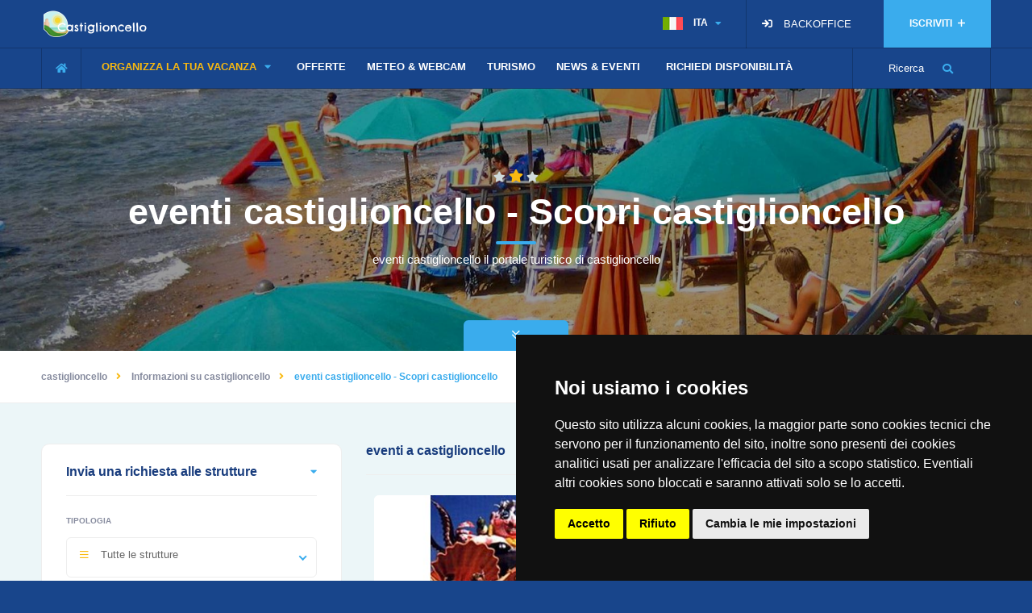

--- FILE ---
content_type: text/html; charset=utf-8
request_url: https://www.castiglioncello.com/guide-castiglioncello-eventi.aspx
body_size: 5648
content:

<!DOCTYPE HTML>
<html lang="it">
<head>
<meta charset="UTF-8">
<title>eventi castiglioncello - Scopri castiglioncello</title>
<meta name="description" content="eventi castiglioncello il portale turistico di castiglioncello">
<meta name="viewport" content="width=device-width, initial-scale=1.0, minimum-scale=1.0, maximum-scale=1.0, user-scalable=no">
<meta name="robots" content="index, follow"/>
<link rel="canonical" href="https://www.castiglioncello.com/guide-castiglioncello-eventi.aspx" />
<link rel="amphtml" href="https://www.castiglioncello.com/amp/templates/guide-castiglioncello-eventi.aspx" />
<meta property="og:title" content="eventi castiglioncello - Scopri castiglioncello">
<meta property="og:site_name" content="castiglioncello.com">
<meta property="og:url" content="https://www.castiglioncello.com/guide-castiglioncello-eventi.aspx">
<meta property="og:description" content="eventi castiglioncello il portale turistico di castiglioncello">
<meta property="og:type" content="profile">
<meta property="og:image" content="https://www.castiglioncello.com/images/manifesto.jpg">
<meta name="twitter:card" content="https://www.castiglioncello.com/images/manifesto.jpg">
<meta name="twitter:site" content="@toscanacom">
<meta name="twitter:title" content="eventi castiglioncello - Scopri castiglioncello">
<meta name="twitter:description" content="eventi castiglioncello il portale turistico di castiglioncello">
<meta name="twitter:image" content="https://www.castiglioncello.com/images/manifesto.jpg">        
<link type="text/css" rel="stylesheet" href="css/reset.css">
<link type="text/css" rel="stylesheet" href="css/plugins.css">
<link type="text/css" rel="stylesheet" href="css/style.css">
<link type="text/css" rel="stylesheet" href="css/color.css">
<link rel="shortcut icon" href="images/favicon.ico">

<script async src="https://www.googletagmanager.com/gtag/js?id=UA-39793703-1"></script>
<script>
  window.dataLayer = window.dataLayer || [];
  function gtag(){dataLayer.push(arguments);}
  gtag('js', new Date());
  gtag('config', 'UA-39793703-1');
</script>
</head>
</head>
<body>
<div class="loader-wrap"><div class="pin"><div class="pulse"></div></div></div>

<div id="main">

<header class="main-header">
<div class="header-top fl-wrap">
<div class="container">
<div class="logo-holder"><a href="/"><img src="images/logo.png" alt="Logo castiglioncello"></a></div>
<a href="http://www.borghitoscani.com/iscrizione/default.asp?portale=13" rel='noopener' target="_blank" class="add-hotel"> ISCRIVITI <span><i class="far fa-plus"></i></span></a>                     


<div class="show-reg-form2"><i class="fa fa-sign-in"></i> <a rel='noopener' href="https://utenti.piramedia.it" target="_blank" style="color: #FFF" rel="nofollow">BACKOFFICE</a></div>
<div class="lang-wrap">
<div class="show-lang"><img src="images/lan5.png" alt="Italiano"> <span>ITA</span><i class="fa fa-caret-down"></i></div>
<ul class="lang-tooltip green-bg"><li><a href="/en/" lang="en"><img src="images/lan1.png" alt="English"> ENG</a></li></ul>
</div>



</div>
</div>
<div class="header-inner fl-wrap">
<div class="container">
<div class="show-search-button"><span>Ricerca</span> <i class="fas fa-search"></i> </div>
<div class="home-btn"><a href="/"><i class="fas fa-home"></i></a></div>
<div class="nav-button-wrap color-bg"><div class="nav-button"><span></span><span></span><span></span></div></div>
<div class="nav-holder main-menu">
<nav>
<ul>
<li><a href="#" class="act-link">ORGANIZZA LA TUA VACANZA <i class="fas fa-caret-down"></i></a>
<ul>

<li><a title="Hotel castiglioncello" href="/hotel-castiglioncello.aspx">Hotel</a></li>

<li><a title="Appartamenti castiglioncello" href="/appartamenti-castiglioncello.aspx">Appartamenti</a></li>

<li><a title="Case Vacanza castiglioncello" href="/case-vacanza-castiglioncello.aspx">Case Vacanza</a></li>

<li><a title="Residence castiglioncello" href="/residence-castiglioncello.aspx">Residence</a></li>

</ul>
</li>
<li ><a href="/offerte-castiglioncello.aspx"><div><i class="icon-gift"></i>OFFERTE</div></a></li>
<li ><a href="/webcam-castiglioncello.aspx"><div>METEO & WEBCAM</div></a></li>
<li class="act-link"><a href="/guide-castiglioncello.aspx"><div>TURISMO</div></a></li>
<li ><a href="/blog.aspx"><div>NEWS &AMP; EVENTI</div></a></li>
<li ><a href="/booking.aspx"><div><i class="icon-plane"></i>RICHIEDI DISPONIBILITÀ</div></a></li>
</ul>
</nav>
</div>
</div>
</div>
<div class="header-search vis-search">
<div class="container">
<form action="/booking2.aspx" method="post">
<div class="row">
<div class="col-sm-4">
<div class="header-search-input-item fl-wrap location autocomplete-container">
<label>Tipologia</label>
<div class="listsearch-input-item ">
<select data-placeholder="Tipologia" name="tipologia" class="chosen-select no-search-select" >
<option value="tutti" selected>Tutte le strutture</option>
<option value="agriturismo" >Agriturismo</option>
<option value="case vacanza" >Case Vacanza, Residence o B&amp;b</option>
<option value="campeggio" >Campeggi</option>
<option value="hotel" >Hotel</option>
</select>
</div>
</div>
</div>
<div class="col-sm-3"><div class="header-search-input-item fl-wrap date-parent"><label>Date arrivo e partenza </label><span class="header-search-input-item-icon"><i class="fal fa-calendar-check"></i></span><input readonly autocomplete="off" type="text" placeholder="Data di Partenza e Arrivo" name="header-search" required value=""/></div></div>
<div class="col-sm-3">
<div class="header-search-input-item fl-wrap">
<div class="quantity-item"><label>Adulti</label><div class="quantity"><input type="number" min="1" max="10" step="1" value="2" name="adulti"></div></div>
<div class="quantity-item"><label>Bambini</label><div class="quantity"><input type="number" min="0" max="10" step="1" value="0" name="bambini"></div></div>
<div class="quantity-item"><label>Età Bambini</label><div><input type="text" placeholder="Scrivere l'età" name="etabambini" style="padding: 10px 5px;"></div></div>
</div>
</div>
<div class="col-sm-2">
<div class="header-search-input-item fl-wrap">
<input type="submit" class="header-search-button" value="Ricerca">
</div>
</div>

</div>
</form>
</div>
<div class="close-header-search"><i class="fal fa-angle-double-up"></i></div>
</div>
</header>

<div id="wrapper">
<div class="content">

<section class="parallax-section single-par" data-scrollax-parent="true">
<div class="bg par-elem "  data-bg="images/bg1.jpg" data-scrollax="properties: { translateY: '30%' }"></div>
<div class="overlay"></div>
<div class="container">
<div class="section-title center-align big-title">
<div class="section-title-separator"><span></span></div>
<h1 style="color:  #FFF;font-size: 34pt;"><span>eventi castiglioncello - Scopri castiglioncello</span></h1>
<span class="section-separator"></span>
<h2 style="font-size: 11pt; font-weight: 200 !important;">eventi castiglioncello il portale turistico di castiglioncello</h2>
</div>
</div>
<div class="header-sec-link">
<div class="container"><a href="#sec1" class="custom-scroll-link color-bg"><i class="fal fa-angle-double-down"></i></a></div>
</div>
</section>

<div class="breadcrumbs-fs fl-wrap">
<div class="container">
<div class="breadcrumbs fl-wrap">
<a itemscope itemtype="http://data-vocabulary.org/Breadcrumb" href="/">castiglioncello</a><a itemscope itemtype="http://data-vocabulary.org/Breadcrumb" href="/guide-castiglioncello.aspx">Informazioni su castiglioncello</a><span>eventi castiglioncello - Scopri castiglioncello</span>
</div>
</div>
</div>
<section class="grey-blue-bg middle-padding" id="sec1">
<div class="container">
<div class="row">
<div class="col-md-4">
<div class="mobile-list-controls fl-wrap">
<div class="mlc show-list-wrap-search fl-wrap"><i class="fal fa-filter"></i> Richiedi Informazioni</div>
</div>

<form action="/booking2.aspx" method="post">
<div class="fl-wrap filter-sidebar_item fixed-bar">
<div class="filter-sidebar fl-wrap lws_mobile">
<div class="box-widget-item-header"><h3> Invia una richiesta alle strutture </h3></div>
<div class="col-list-search-input-item in-loc-dec fl-wrap not-vis-arrow">
<label>Tipologia</label>
<div class="listsearch-input-item ">
<select data-placeholder="Tipologia" name="tipologia" class="chosen-select no-search-select" >
<option value="tutti" selected>Tutte le strutture</option>
<option value="agriturismo" >Agriturismo</option>
<option value="case vacanza" >Case Vacanza, Residence o B&amp;b</option>
<option value="campeggio" >Campeggi</option>
<option value="hotel" >Hotel</option>
</select>
</div>
</div>
<div class="col-list-search-input-item in-loc-dec date-container  fl-wrap">
<label>Date arrivo e partenza </label>
<span class="header-search-input-item-icon"><i class="fal fa-calendar-check"></i></span>
<input readonly autocomplete="off" type="text" placeholder="Date di arrivo e partenza" name="main-input-search" required value=""/>
</div>
<div class="col-list-search-input-item fl-wrap">
<div class="quantity-item"><label>Adulti</label><div class="quantity"><input type="number" min="1" max="10" step="1" value="2" name="adulti"></div></div>
<div class="quantity-item"><label>Bambini</label><div class="quantity"><input type="number" min="0" max="10" step="1" value="0" name="bambini"></div></div>
<div class="quantity-item"><label>Età Bambini</label><div style="float: right; width: 135px; height: 42px; position: relative;"><input type="text" placeholder="Scrivere l'età" name="etabambini" style="width: 100%; height: 42px; line-height: 1.65; float: left; padding: 0; margin: 0; padding-left: 10px; border: 1px solid #eee; border-radius: 4px 0 0 4px; margin-bottom: 0;"></div></div>
</div>
<div class="col-list-search-input-item fl-wrap"><input type="submit" class="header-search-button" value="Ricerca"></div>
</div>
</div>
</form>


<div class="fl-wrap filter-sidebar_item" style="margin-top: 50px">
<div class="filter-sidebar fl-wrap lws_mobile">
<br>


<div class='oc-item'><a href='http://www.residenzasolferino.it/' onclick='mio(617)' target='_blank' rel='noopener'><img class='banner' src='https://foto.borghitoscani.com/banner/banner-solferino.jpg' alt='Residenza Solferino'></a></div>

<div class='oc-item'><a href='http://www.agriturismoilcipresso.it/' onclick='mio(534)' target='_blank' rel='noopener'><img class='banner' src='https://foto.borghitoscani.com/banner/banner-nuovo-agriturismo-cipresso.png' alt='Agriturismo Il Cipresso'></a></div>


<div class='oc-item'><a href='http://www.sobrini.it' onclick='mio(100)' target='_blank' rel='noopener'><img class='banner' src='https://foto.borghitoscani.com/banner/banner-nuovo-sobrini.png' alt='Villa Mazzanta'></a></div>

<br>
</div>
</div>
</div>
<div class="col-md-8">



<div class="post-container fl-wrap">
<div class="box-widget-item-header"><h3> eventi a castiglioncello </h3></div>

<div class="article-masonry">
<article class="card-post">
<div class="card-post-img fl-wrap"><a href="/guide-castiglioncello-articolo-targa-cecina.aspx"><img src="https://foto.borghitoscani.com/articoli/targacecina.jpg.ashx?width=383&amp;height=253&amp;mode=scale&amp;scale=both" alt="Targa Cecina"></a></div>
<div class="card-post-content fl-wrap">
<h3><a href="/guide-castiglioncello-articolo-targa-cecina.aspx">Targa Cecina</a></h3>
<p>Targa Cecina
Carri allegorici e palio podistico
Livorno - Cecina
L’ 8 Agosto, e il 5 e il 12 Settembre 2004 si svolge la Sfilata di carri allegoric</p>
<div class="post-opt">
<ul>
<li><i class="fal fa-folder"></i> <span>Eventi</span></li>
<li><i class="fal fa-tags"></i> <a href="/">castiglioncello</a>  </li>
</ul>
</div>
</div>
</article>
</div>

<div class="article-masonry">
<article class="card-post">
<div class="card-post-img fl-wrap"><a href="/guide-castiglioncello-articolo-sangriata-di-rosignano-solvay.aspx"><img src="https://foto.borghitoscani.com/articoli/sangria.jpg.ashx?width=383&amp;height=253&amp;mode=scale&amp;scale=both" alt="Sangriata di Rosignano Solvay"></a></div>
<div class="card-post-content fl-wrap">
<h3><a href="/guide-castiglioncello-articolo-sangriata-di-rosignano-solvay.aspx">Sangriata di Rosignano Solvay</a></h3>
<p>Grande Sabgriata A Rosignano Marittimo - Loc. Spiagge BiancheE' una delle feste più conosciute in tutta la Toscana tra i giovani. Si tiene sempre l'ul</p>
<div class="post-opt">
<ul>
<li><i class="fal fa-folder"></i> <span>Eventi</span></li>
<li><i class="fal fa-tags"></i> <a href="/">castiglioncello</a>  </li>
</ul>
</div>
</div>
</article>
</div>

</div>



</div>							
</div>
</div>
<div class="limit-box"></div>
</section>
</div>
</div>

<footer class="main-footer">
<div class="subscribe-wrap color-bg  fl-wrap">
<div class="container">
<div class="sp-bg"> </div>
<div class="row">
<div class="col-md-6">
<div class="subscribe-header">
<h3>Iscriviti!</h3>
<p>Vuoi ricevere una newsletter con tutte le ultime novità e le offerte speciali? Iscriviti subito!.</p>
</div>
</div>
<div class="col-md-1"></div>
<div class="col-md-5">
<div class="footer-widget fl-wrap">
<div class="subscribe-widget fl-wrap">
<div class="subcribe-form">
<div id="newslettercontainer">
<form method="post" id="subscribe">
<input name="mailcom_liste[]" type="hidden" value="422">
<input name="mailcom_action" type="hidden" value="iscrivi">
<input class="enteremail fl-wrap" name="mailcom_email" id="subscribe-email" placeholder="Inserisci la tua email" spellcheck="false" type="text">
<button type="submit" id="subscribe-button" class="subscribe-button"><i class="fas fa-rss-square"></i> Iscriviti</button>
</form>
</div>
</div>
</div>
</div>
</div>
</div>
</div>
<div class="wave-bg"></div>
</div>

<div class="footer-inner">
<div class="container">
<div class="row">
<div class="col-md-4">
<div class="footer-widget fl-wrap">
<h3>Chi Siamo</h3>
<div class="footer-contacts-widget fl-wrap">
<p><b>castiglioncello.com</b> e gli altri nostri portali esistono da oltre 20 anni ed aiutiamo gli utenti a mettersi in contatto con le strutture turistiche per organizzare le loro vacanze.</p>
<p>Rispetto ai portali a prenotazione diretta, verrete messi in contatto con le strutture che non pagheranno alcuna commissione nel caso di prenotazione. Per questo otterrete sempre il miglior prezzo possibile.</p>
<div class="footer-social">
<span>Social Network : </span>
<ul>
<li><a href="https://www.facebook.com/Toscanacom" rel='noopener' target="_blank"><i class="fab fa-facebook-f"></i></a></li>
<li><a href="https://twitter.com/toscanacom" rel='noopener' target="_blank"><i class="fab fa-twitter"></i></a></li>
<li><a href="https://www.instagram.com/toscanacom/" rel='noopener' target="_blank"><i class="fab fa-instagram"></i></a></li>
</ul>
</div>
</div>
</div>
</div>
<div class="col-md-4">
<div class="footer-widget fl-wrap">
<h3>Ultime Offerte</h3>
<div class="widget-posts fl-wrap">
<ul>

</ul>
</div>
</div>
</div>
<div class="col-md-4">
<div class="footer-widget fl-wrap">
<h3>Altre Risorse</h3>
<div class="footer-contacts-widget fl-wrap">
<p>
<a style="color: #FFF" target="_blank" rel='noopener' href="http://www.cicloturismo.com">Cicloturismo</a><br>
<a style="color: #FFF" target="_blank" rel='noopener' href="http://www.florence.net/galleria-degli-uffizi/">Biglietti per gli Uffizi</a><br>
<a style="color: #FFF" target="_blank" rel='noopener' href="http://www.bedandbreakfastversilia.com/">B&amp;B in Versilia</a>
</div>
</div>
</div>
</div>
<div class="clearfix"></div>
</div>
</div>
<div class="footer-bg"></div>
<div class="sub-footer">
<div class="container">
<div class="copyright"> &#169; Copyright 1995/2020 Commercializzazione, Indicizzazione e Ottimizzazione by <a href="https://www.piramedia.it" style="color: #FFF" target="_blank">Piramedia.it</a> - P.iva 01828200038 - Tutti i diritti riservati su testi, immagini e grafica</div>
<div class="subfooter-nav">
<ul>
<li><a href="/privacy.aspx">Privacy</a></li>
<li><a href="/sitemap.aspx">Sitemap</a></li>
</ul>
</div>
</div>
</div>
</footer>
<a class="to-top"><i class="fas fa-caret-up"></i></a>
</div>
<script type="text/javascript" src="js/jquery.min.js"></script>
<script type="text/javascript" src="js/plugins.js"></script>
<script type="text/javascript" src="js/scripts.js"></script>
<link rel="stylesheet" type="text/css" href="//cdnjs.cloudflare.com/ajax/libs/cookieconsent2/3.0.3/cookieconsent.min.css" />
<script src="//asp.piramedia.it/cookie/cookie-consent.js"></script>
<script>
document.addEventListener('DOMContentLoaded', function () {cookieconsent.run({"notice_banner_type":"bottom","consent_type":"express","palette":"dark","language":"it","page_load_consent_levels":["strictly-necessary"],"notice_banner_reject_button_hide":false,"preferences_center_close_button_hide":false,"website_name":"Abetone.com","open_preferences_center_selector":"#apripreferenzecookie","website_privacy_policy_url":"/privacy.aspx"});});
</script>
</body>
</html>

--- FILE ---
content_type: text/css
request_url: https://www.castiglioncello.com/css/color.css
body_size: 2905
content:
@charset "utf-8";#footer-twiit a:hover,#progressbar li:before,.ajax-modal-list li i,.ajax-modal-photos-btn span,.avatar-tooltip strong,.bookdate-container-dayscounter i,.box-widget-content .widget-posts-descr .geodir-category-location a i,.box-widget-content .widget-posts-descr a:hover,.box-widget-content .widget-posts-link i,.box-widget-item-header:before,.box-widget-list li a:hover,.box-widget-list li i,.breadcrumbs-fs .breadcrumbs span,.breadcrumbs-hero-buttom .breadcrumbs a:before,.breadcrumbs.inline-breadcrumbs a:before,.card-post-content h3 a:hover,.card-post-content h3:before,.cart_list li span,.cat-item li a,.category-fix-bg-title h4,.chat-contacts-item .chat-contacts-item-text span,.claim-widget-link a,.col-list-search-input-item.in-loc-dec:before,.col-list-search-input-item.location a,.cs-mumber,.currency-tooltip li i,.currency-wrap .show-currency-tooltip i,.custom-form .filter-tags input:checked:after,.custom-form .radio span,.custom-form .review-total span input,.custom-form .total-coast input,.dasboard-menu li a.user-profile-act i,.dasboard-menu li a:hover i,.dasboard-menu-btn i,.dashboard-listing-table-text h4 a,.dashboard-message-text p a,.down-btn i,.facilities-list li i:hover,.faq-nav li a.act-faq-link,.fc-button i,.filter-tags input:checked:after,.filter-tags label a,.flatWeatherPlugin ul.wiForecasts li,.footer-contacts li a:hover,.footer-social li a,.geodir-category-content h3 a:hover,.geodir-category-opt .js-favorite i,.geodir-category-price span,.geodir-opt-tooltip strong,.grid-opt li span.act-grid-opt,.grid-opt li span.act-grid-opt:hover,.header-search-input-item.date-parent:before,.header-search-input-item.in-loc-dec:before,.header-search-input-item.location a,.header-user-menu li a:hover,.header-user-name:before,.home-btn a,.hotel-card .geodir-category-location a i,.images-collage-title,.inline-facts i,.list-main-wrap-title h2 span,.list-single-header-contacts li i,.list-single-hero-header .list-single-hero-price span,.list-single-main-item-title h3 span,.list-single-main-item-title:before,.listing-counter strong,.listing-features li i,.listing-title a,.log-massage a,.lost_password a:hover,.main-register h3 span,.main-search-input-item.location a,.main-search-input-item_small:before,.map-modal-container h3 a:hover,.map-popup-location-price,.mapnavigation a i,.menusb a i,.menusb a.back:before,.mlc i,.nav-holder nav li a i,.nice-select .nice-select-search-box:before,.pac-icon:before,.pass-input-wrap span,.post-link i,.post-opt li a:hover,.price-opt ul li a:hover,.qty-dropdown-content .quantity-item label i,.qty-dropdown-header:before,.radio input[type=radio]:checked+span:before,.reply-mail a,.reviews-comments-item-date i,.reviews-comments-item-text h4 a.reviews-comments-item-link,.rooms-details-header h5 span,.section-title .breadcrumbs a:before,.share-container .share-icon,.share-container .share-icon:hover:before,.show-lang i,.show-more-filters i,.show-reg-form i,.show-search-button i,.show-search-button:hover i,.show-сurrency-tooltip span i,.single-facts .inline-facts i,.subfooter-lang-tooltip li a,.tabs-menu li.current a,.team-dec,.team-social li a,.text-carousel .slick-center .text-carousel-item:after,.text-carousel .slick-center .text-carousel-item:before,.tfp-btn strong,.tfp-det p a,.time-line-icon i,.to-top:hover,.total-coast span,.video-box-btn,.weather-grid .flatWeatherPlugin .wiToday .wiIconGroup div.wi,.wishlist-link,s .listing-counter span{color:#3aaced}#footer-twiit p.tweet:before,#progressbar li:before,.accordion a.toggle span,.back-to-filters span,.box-item a.gal-link,.chat-contacts-item:after,.close-header-search:hover,.cluster div:hover,.col-list-search-input-item .irs-line,.color-bg,.cs-mumber-button:hover,.dashboard-header,.daterangepicker td.active,.ed-btn:hover,.geodir-opt-link a,.geodir-opt-list a:hover,.infoBox-close,.intro-item h2:before,.lg-actions .lg-next,.lg-actions .lg-prev,.line-separator:before,.lisd-link:hover,.list-single-hero-title h2:before,.list-widget-social li a,.main-search-button:hover,.map-modal-close,.mapnavigation a:hover,.massage-date span:before,.message-counter,.message-input button,.pagination a.current-page,.pagination a.current-page:hover,.price-num.col-dec-1:before,.recomm-price i,.review-range-container .irs-bar,.review-range-container .irs-bar-edge,.scroll-nav-wrapper .scroll-nav li a.act-scrlink,.search-input-item .irs-line,.section-separator:before,.slick-dots li.slick-active button,.tabs-menu li a,.tags-stylwrap.sb-tags a,.to-top,.twitter-link,.user-stats:before{background:#3aaced}.ajax-loader,.ed-btn,.nice-select:after,.pin,blockquote{border-color:#3aaced}#footer-twiit .timePosted a:before,.amenities-list li span.status.status-no,.breadcrumbs-fs .breadcrumbs a:before,.cart-total strong,.cat-item li span,.claim-widget-link a:hover,.collage-image-input i,.custom-form label i,.custom-form label span,.dashboard-list-box.activities .dashboard-message-text i,.dashboard-listing-table-address i,.dashboard-listing-table-text h4 a:hover,.dashboard-message-text h4 span,.daterangepicker .calendar-table th,.faq-nav li a.act-faq-link:before,.faq-nav li a:hover:before,.fc-cont:hover,.five-star-rating .listing-rating i,.flat-title-wrap .breadcrumbs a:before,.flatWeatherPlugin ul.wiForecasts li.wi,.footer-contacts li i,.footer-social li a:hover,.four-star-rating .listing-rating i,.fuzone .fu-text i,.geodir-category-location a i,.geodir-category-opt .js-favorite:hover i,.geodir-category-opt .listing-rating i,.geodir-category-opt h4 a:hover,.grid-opt li span:hover,.header-search-input-item-icon,.header-user-name:hover,.home-btn:hover a,.inpt_dec,.intro-item h6,.listing-rating i,.log-massage a:hover,.main-register h3 span strong,.map-card-rainting i,.map-close,.map-modal-container h3 i,.map-popup-location-info i,.mapzoom-in,.menusb a.act-link,.nav-holder nav li a.act-link,.nav-holder nav li a:hover,.nice-select:before,.post-link,.post-opt li i,.price-opt ul li a i,.process-item h4 a:hover,.process-wrap li i,.qty-dropdown-header i,.rooms-details-header h5,.section-title-separator span i:nth-child(2),.show-reg-form:hover,.singleMap_visible-title-item h4 i,.subfooter-show-lang i,.text-carousel-item a.testim-link:hover,.tfp-btn:before,.three-star-rating .listing-rating i,.widget-posts-date i{color:#f9b90f}.add-hotel:hover,.ajax-loader-cirle:before,.close-header-search,.cluster div,.color2-bg,.cs-mumber-button,.dasboard-menu li a span,.dasboard-menu li ul li span,.dashboard-list-box.activities .new-dashboard-item:hover,.dashboard-listing-table-opt li a.del-btn,.daterangepicker .drp-buttons .btn.btn-default,.footer-widget #subscribe-button:hover,.header-search-button,.header-sec-link a:hover,.infoBox-close:hover,.irs-slider,.load-more-button:hover,.pac-item:hover,.pagination a:hover,.price-link:hover,.price-num.col-dec-3:before,.scroll-nav-wrapper .show-hidden-map,.show-more-filters.active-hidden-opt-btn,.success-table-header a:hover,.text-carousel-wrap .sw-btn,section.color-bg .section-separator:before{background:#f9b90f}.accordion a.toggle.act-accordion,.banner-wdget-content a,.box-image-widget-media a:hover,.box-item a.gal-link:hover,.bt n:hover,.close-reg:hover,.color3-bg,.custom-form .log-submit-btn,.custom-form .log-submit-btn:hover,.dasboard-sidebar-content,.error-wrap form .search-submit:hover,.geodir-opt-tooltip,.home-intro-card-counter,.lg-actions .lg-next:hover,.lg-actions .lg-prev:hover,.mlc,.more-photos-button,.rooms-media-btn-item,.soc-log a:hover,.sw-btn,.team-social,.text-carousel-wrap .sw-btn:hover,.tfp-det-btn:hover{background:#18458b}#success_page h3,.card-post-content h3 a,.error_message h3,.map-modal-container h3 a,.mapzoom-out,.section-title h2,.single-facts .inline-facts .num,.singleMap_visible-title-item h4,.text-carousel-item a.testim-link{color:#18458b}.gradient-bg{background-color:#3aaced;background:-webkit-gradient(linear,0 0,0 100%,from(#3aaced),to(#49ceff));background:-webkit-linear-gradient(top,#3aaced,#49ceff);background:-moz-linear-gradient(top,#3aaced,#49ceff);background:-ms-linear-gradient(top,#3aaced,#49ceff);background:-o-linear-gradient(top,#3aaced,#49ceff)}